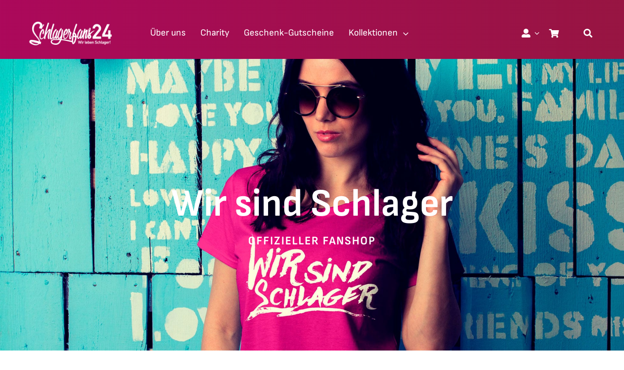

--- FILE ---
content_type: text/html; charset=utf-8
request_url: https://www.google.com/recaptcha/api2/aframe
body_size: 256
content:
<!DOCTYPE HTML><html><head><meta http-equiv="content-type" content="text/html; charset=UTF-8"></head><body><script nonce="Ya8pVf7oHiXso3G89n6nSA">/** Anti-fraud and anti-abuse applications only. See google.com/recaptcha */ try{var clients={'sodar':'https://pagead2.googlesyndication.com/pagead/sodar?'};window.addEventListener("message",function(a){try{if(a.source===window.parent){var b=JSON.parse(a.data);var c=clients[b['id']];if(c){var d=document.createElement('img');d.src=c+b['params']+'&rc='+(localStorage.getItem("rc::a")?sessionStorage.getItem("rc::b"):"");window.document.body.appendChild(d);sessionStorage.setItem("rc::e",parseInt(sessionStorage.getItem("rc::e")||0)+1);localStorage.setItem("rc::h",'1768971652193');}}}catch(b){}});window.parent.postMessage("_grecaptcha_ready", "*");}catch(b){}</script></body></html>